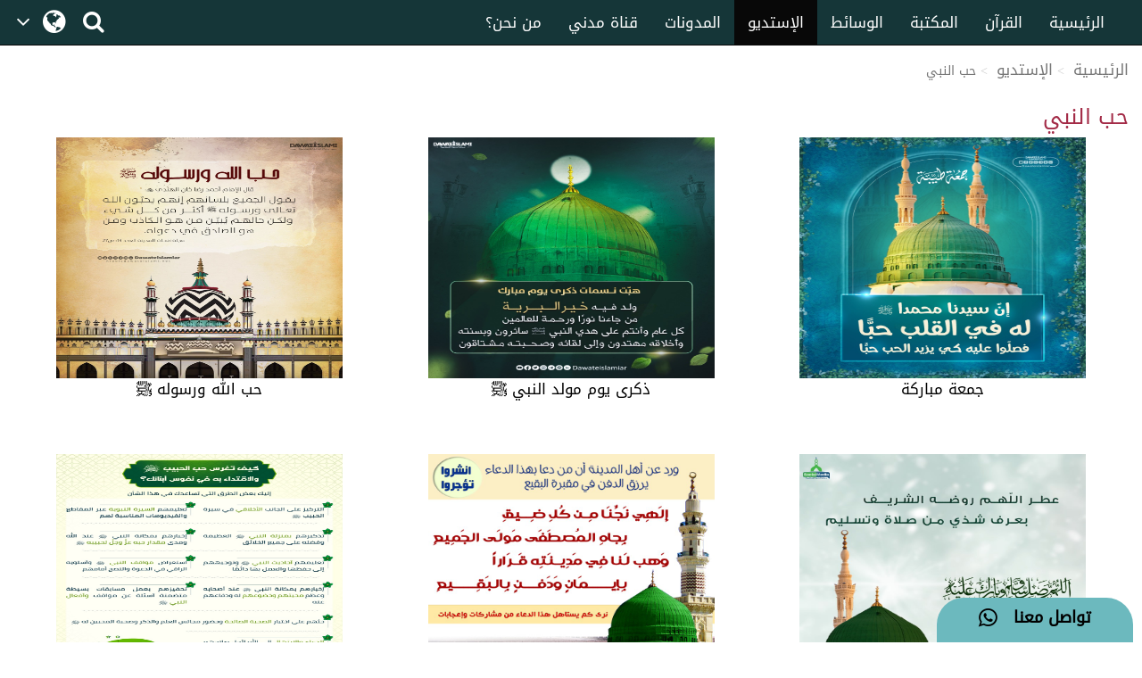

--- FILE ---
content_type: text/html;charset=UTF-8
request_url: https://www.arabicdawateislami.net/gallery/keyword/7357
body_size: 44490
content:
		
<!DOCTYPE html> <!--[if lt IE 7]>      <html class="no-js lt-ie9 lt-
ie8 lt-ie7"> <![endif]--> <!--[if IE 7]>         <html class="no-js
lt-ie9 lt-ie8"> <![endif]--> <!--[if IE 8]>         <html class="no-js
lt-ie9"> <![endif]--> <!--[if gt IE 8]><!--> 

<html class="no-js">
<!--<![endif]-->

<head>

	<!-- Google Tag Manager -->
	<script>(function(w,d,s,l,i){w[l]=w[l]||[];w[l].push({'gtm.start':
				new Date().getTime(),event:'gtm.js'});var f=d.getElementsByTagName(s)[0],
			j=d.createElement(s),dl=l!='dataLayer'?'&l='+l:'';j.async=true;j.src=
			'https://www.googletagmanager.com/gtm.js?id='+i+dl;f.parentNode.insertBefore(j,f);
	})(window,document,'script','dataLayer','GTM-T7SSGCC');</script>
	<!-- End Google Tag Manager -->

	<!-- Global site tag (gtag.js) - Google Analytics -->
	<script async src="https://www.googletagmanager.com/gtag/js?id=UA-9851062-2"></script>
	<script>
		window.dataLayer = window.dataLayer || [];
		function gtag(){dataLayer.push(arguments);}
		gtag('js', new Date());

		gtag('config', 'UA-9851062-2');
	</script>
	<!-- End Global site tag (gtag.js) - Google Analytics -->


	        	<title>حب النبي</title>
    
	<meta name="robots" content="index,follow">
<!-- Home Page build date & version -->

<!-- Media library build date & version -->

<!-- Gallery build date & version -->

<!-- Books library build date & version -->

<!-- Blog build date & version -->

<!-- Prayer timing build date & version -->

<!-- Downloads build date & version -->





<meta http-equiv="Content-Type" content="text/html; charset=utf-8" />
<meta http-equiv="X-UA-Compatible" content="IE=edge">


	<meta name="description" content= جمعنا لكم في خدمتنا الإستديو  تشمل خدمة معرض الصور على مجموعة من البطاقات الدعوية  والصور التي تحمل آيات القران والأحاديث والحكم والأمثال ودرر الكلام و العبر والأدعية المأثورة، يمكنكم مشاهدتها ومشاركتها مع محبيكم لتكن لكم صدقة جارية >
	<meta name="keywords" content="   فضيلة الشيخ محمد إلياس العطار القادري ,    شهر شوال ,    نفحات شهر شوال ,    حب النبي ,    يوم الجمعة ,    آداب يوم الجمعة ,    إنفوجرافيك ,    الجمعة الطيبة ,    القران والحديث ,    بمناسبة الذكرى لمولد ,    بمناسبة الذكرى لمولد ,    بمناسبة الذكرى الـ 1500 لمولد خاتم النبيين ﷺ ,    خاتم النبيين ﷺ ,    منشورات مركز الدعوة الإسلامية ,    بمناسبة الذكرى الـ 1500 لمولد خاتم النبيين ﷺ ,    2 سبتمبر ذكرى تأسيس مركز الدعوة الإسلامية ,    تأسيس مركز الدعوة الإسلامية ,    مركز الدعوة الإسلامية ,    شهر ربيع الأول ,    وفاة الإمام الحسن ,    الجزء الثالث ,    أهم الأحداث ,    ربيع الأول ,    سيدنا إبراهيم ,    رسول الله ﷺ  ,    المولد النبوي الشريف ,    الهجرة النبوية ,    حياتي خير لكم ,    القرآن والحديث ,    خصائص النبي ﷺ ,    صحيح مسلم ,    التواضع في الأكل ,    المحبة النبوية ,    العادات الغذائية للنبي ,    الصحة النبوية ,    الغذاء النبوي ,    البساطة النبوية ,    الدرر العطارية ,    محبة الرسول ﷺ ,    مجلة نفحات المدينة ,    من يُحرم الرفق يُحرم الخير ,    حفظ اللسان عن الكلام القبيح ,    الصلاة على النبي ﷺ  ,    الصلاة والسلام عليه ﷺ ,    ثلاثة أشياء لا تعود ,    دعاء الكَرب ,    منهج حياة في آية ,    النصائح والإرشادات ,    اعتزل ما يؤذيك ,    Hazrat Muawiya    "/>
<meta name="viewport" content="width=device-width, initial-scale=1">

<meta name="build-version" content="1.3.1"/>
<meta name="build-date" content="Wednesday, August 02, 2017" />

<meta property="og:title" content="حب النبي" />
<meta property="og:url" content="" />
<meta property="og:description" content=/>
<meta property="og:image" content="//data2.dawateislami.net/download/gallery/.jpg" />
<link rel="alternate" hreflang="ar" href="https://www.arabicdawateislami.net">
    
    <link rel="icon" type="image/x-icon" href="https://www.dawateislami.net/images/favicon.ico">
	<link rel="stylesheet" href="/gallery/css/responsive-img_gallery.css?1.3.1">
    <link href="https://resources.dawateislami.net/arabic/gallery/bt/css/bootstrap.css?1.3.1 " rel="stylesheet" />
    <link href="https://resources.dawateislami.net/arabic/gallery/css/style.css?1.3.1 " rel="stylesheet" />
    <link href="https://resources.dawateislami.net/arabic/gallery/font-awesome-4.6.3/css/font-awesome.min.css?1.3.1 " rel="stylesheet">
		
    <script type="text/javascript" src="https://resources.dawateislami.net/arabic/gallery/js/jquery-2.2.3.js?1.3.1 "></script>
    <script type="text/javascript" src="https://resources.dawateislami.net/arabic/gallery/bt/js/bootstrap.min.js?1.3.1 "></script>
	<script type="text/javascript" src="https://resources.dawateislami.net/arabic/gallery/js/jquery.blockUI.js?1.3.1 "></script>
    
	<script type="text/javascript">	
		var appContext = "/gallery/";
	</script>

	<style>

		.affix {
			top: 0;
			width: 100%;
			z-index: 999;
		}
    
		.affix + .container-fluid {
			padding-top: 70px;
		}
    
		.navbar-fixed-top, .navbar-fixed-bottom{
			position: fixed;
			right: 0;
			left: 0;
			z-index: 1030;
		}
    
    </style>
	
		<link href="https://www.arabicdawateislami.net/gallery/keyword/7357" rel="canonical">

</head>

<body style='background: #ffffff; direction:rtl;'>

<!-- Google Tag Manager (noscript) -->
                 <noscript><iframe src="https://www.googletagmanager.com/ns.html?id=GTM-T7SSGCC"
				  height="0" width="0" style="display:none;visibility:hidden"></iframe></noscript>
<!-- End Google Tag Manager (noscript) -->


	<div id="wrapper">
      
		<style>
    .navbar-inverse .navbar-nav>li>a {
        color: #ffffff !important;
        font-size: 17px
    }

    .navbar-inverse .navbar-nav>li>a:hover {
        color: white!important;
        font-size: 17px;
        background: black !important;
    }

    .dropdown-menu > li > a {
        text-align: right;
    }

    @media (max-width: 1100px) and (min-width: 768px) {
        .navbar-collapse.collapse.in {
            margin-right: -7.5%;
        }
    }

    @media (max-width: 1100px) and (min-width: 220px) {
        .tb1 {
            display: none!important
        }
        .tb2 {
            display: block;
        }
    }

    @media(min-width:1101px) {
        .tb2 {
            display: none;
        }
    }

    @media only screen and (max-width: 1092px) {
        .navbar-brand {
            padding: 0px !important;
            height: 36px !important;
            width: 100px !important;
            margin-top: 7px !important;
        }
    }

    .navbar-brand {
        padding: 6px;
    }

    .navbar-brand img {
        height: 33px;
        display: inline-block;
    }

    .footer-live-chat {
        position: fixed;
        height: 50px;
        width: 220px;
        z-index: 9999;
        right: 10px;
        bottom: 0;
        background: #f1c152 !important;
        border-radius: 30px 30px 0px 0px;
        direction: rtl;
    "

    }

    nav.navbar.navbar-inverse.ql-navbar.ql-opaque {
        display: none;
    }

    .dropbtn {
        background-color: #153638;
        color: white;
        padding: 16px 2px;
        font-size: 16px;
        border: none;
        cursor: pointer;
        width: 70px;
        position: relative;
        overflow: hidden;
    }
    .dropbtn:before{
        content: '\f107';
        font: normal normal normal 14px/1 FontAwesome;
        position: absolute;
        width: 30%;
        height: 100%;
        top: 0;
        left: 0;
        text-align: center;
        color: white;
        text-align: center;
        display: flex;
        align-items: center;
        justify-content: center;
        font-size: 25px;
    }
    .dropbtn:after{
        content: '\f0ac';
        font: normal normal normal 14px/1 FontAwesome;
        position: absolute;
        width: 70%;
        height: 100%;
        top: 0;
        left: 30%;
        text-align: center;
        color: white;
        display: flex;
        align-items: center;
        justify-content: center;
        font-size: 30px;
    }
    .dropbtn:hover, .dropbtn:focus {
        background-color: #153638;
    }

    .dropdown {
        position: relative;
        display: inline-block;
    }

    .dropdown-content {
        display: none;
        position: absolute;
        background-color: #153638;
        min-width: 60px;
        overflow: auto;
        box-shadow: 0px 8px 16px 0px rgba(0,0,0,0.2);
        z-index: 1;
    }

    .dropdown-content a {
        color: white;
        padding: 5px 12px;
        text-decoration: none;
        display: block;
    }

    .dropdown a:hover {background-color: #153638;}

    .show {display: block;}

    @media (max-width:992px) {
        .dropdown{
            top: -7px;
            left: 8px;
        }
    }

</style>
 <header>
        <div class="container-fluid">
        <div class="row">
            <div class="container-fluid">
                <div class="row nav-block">
                    <nav class="navbar navbar-inverse navbar-fixed-top" data-spy="affix" data-offset-top="197" role="navigation" style="background-color: #153638;border-color: #080808;">
                        <div class="container-fluid">
                            <div class="navbar-header" style="padding-top: 8px !important;">
                                <button type="button" class="navbar-toggle" data-toggle="collapse" data-target="#myNavbar"> <span class="icon-bar"></span> <span class="icon-bar"></span> <span class="icon-bar"></span> </button>
                                <div class="hidden-md hidden-lg" style="margin-right: 8px; text-align: left;">
                                    <span style="color:white;font-size:10px !important;width: 30%;float: right;margin-top: 12px;text-align: right;">

								<p style=" margin: 0px; "><span></span>    هـ </p>
                                        <p style=" margin: 0px; ">بتقويم المدينة المنورة</p>
                                    </span>

                                    <a href="/search" class=" hidden-md hidden-lg" style=" margin-left: 5px; "> <i class="fa fa-search " style="color: white;font-size: 150%;margin: 12px 0;"></i> </a>
                                    <a class="navbar-brand hidden-md hidden-lg" href="/" style="direction:ltr;margin-left: 10px;width: fit-content !important;"> <img src="https://arabicdawateislami.net/images/logo-white.png" alt="" class="img-responsive logo" style="width: auto;"> </a>
                                    <div class="dropdown hidden-md hidden-lg">
                                        <button onclick="myFunctionResponsive()" class="dropbtn">
                                                                                </button>
                                        <div id="myDropdownResponsive" class="dropdown-content dropdown-content-res">
                                            <a href="javascript:void(0)">العربية</a>
                                            <a href="https://dawateislami.net/">Global</a>
                                        </div>
                                    </div>
                                    <div>
                                                                        </div>
                                </div>
                                <div class="dropdown hidden-xs hidden-sm">
                                    <button onclick="myFunction()" class="dropbtn">
                                                                        </button>
                                    <div id="myDropdown" class="dropdown-content ">
                                        <a href="javascript:void(0)">العربية</a>
                                        <a href="https://dawateislami.net/">Global</a>
                                    </div>
                                </div>

                                <script>
                                    function myFunction() {
                                        document.getElementById("myDropdown").classList.toggle("show");
                                    }

                                    window.onclick = function(event) {
                                        if (!event.target.matches('.dropbtn')) {
                                            var dropdowns = document.getElementsByClassName("dropdown-content");
                                            var i;
                                            for (i = 0; i < dropdowns.length; i++) {
                                                var openDropdown = dropdowns[i];
                                                if (openDropdown.classList.contains('show')) {
                                                    openDropdown.classList.remove('show');
                                                }
                                            }
                                        }
                                    }
                                    function myFunctionResponsive() {
                                        document.getElementById("myDropdownResponsive").classList.toggle("show");
                                    }

                                    window.onclick = function(event) {
                                        if (!event.target.matches('.dropbtn')) {
                                            var dropdowns = document.getElementsByClassName("dropdown-content-res");
                                            var i;
                                            for (i = 0; i < dropdowns.length; i++) {
                                                var openDropdown = dropdowns[i];
                                                if (openDropdown.classList.contains('show')) {
                                                    openDropdown.classList.remove('show');
                                                }
                                            }
                                        }
                                    }
                                </script>
                                                        </div>
                            <div class="navbar-header hidden-xs hidden-sm" style="padding-left: 8px !important;">
                                <a href="/search"> <i class="fa fa-search " style="color: white;font-size: 150%;margin: 12px 0;"></i> </a>
                            </div>
                            <div class="collapse navbar-collapse nav-margin-right" id="myNavbar" style='float:right'>
                                <div class='tb1'>
                                    <a class="navbar-brand" href="/" style="float:right; margin-left: 0px;"> <img src="/images/logo-white.png" style="width: auto;" alt="" class="img-responsive logo"> </a>
                                    <ul class="nav navbar-nav">
                                        <!-- <li class="dropdown"> <a href="#" class="dropdown-toggle" data-toggle="dropdown" role="button" aria-haspopup="true" aria-expanded="false">أخرى<i class="fa fa-chevron-down"></i></a>
                                            <ul class="dropdown-menu">
                                                <li><a href="#"> الدعم المباشر</a></li>
                                                <li><a href="#">التبرع</a></li>
                                                <li><a href="#"> من نحن؟</a></li>
                                                <li><a href="#">المزيد</a></li>
                                                <li><a href="#">التحديثات</a></li>
                                            </ul>
                                        </li> -->
                                        <li ><a href="/aboutus">من نحن؟</a></li>
                                        <li ><a href="/islam/streaming/watch-live-madani-channel.htm">قناة مدني</a></li>
                                        <li ><a href="/blog">المدونات</a></li>
                                        <!-- <li ><a href="/downloads">التنزيلات</a></li>  -->                                        <li  class="active" ><a href="/gallery">الإستديو</a></li>
                                        <li ><a href="/medialibrary">الوسائط</a></li>
                                        <li ><a href="/bookslibrary/">المكتبة</a></li>
                                        <li><a href="/bookslibrary/?category=3">القرآن</a></li>
                                        <li ><a href="/">الرئيسية</a></li>
                                        <!-- HOME -->
                                    </ul>
                                </div>
                                <div class='tb2'>
                                    <ul class="nav navbar-nav">
                                        <!-- HOME -->                                        <li ><a href="/">الرئيسية</a></li>
                                        <li><a href="/bookslibrary/?category=3">القرآن</a></li>
                                        <li ><a href="/bookslibrary/">المكتبة</a></li>
                                        <li ><a href="/medialibrary/">الوسائط</a></li>
                                        <li  class="active" ><a href="/gallery">الإستديو</a></li>                                         <!-- <li ><a href="/downloads/">التنزيلات</a></li> -->
                                        <li ><a href="/blog/">المدونات</a></li>
                                        <li ><a href="/islam/streaming/watch-live-madani-channel.htm">قناة مدني </a></li>
                                        <li ><a href="/aboutus">من نحن؟</a></li>
                                        <!-- <li class="dropdown"> <a href="#" class="dropdown-toggle" data-toggle="dropdown" role="button" aria-haspopup="true" aria-expanded="false">المزيد<i class="fa fa-chevron-down"></i></a>
                                            <ul class="dropdown-menu">
                                                <li><a href="/gallery/"> الدعم المباشر</a></li>
                                                <li><a href="/gallery/">التبرع</a></li>
                                                <li><a href="/gallery/"> من نحن؟</a></li>
                                                <li><a href="/blog/">المزيد</a></li>
                                                <li><a href="/downloads/">التحديثات</a></li>
                                            </ul>
                                        </li> -->
                                    </ul>
                                </div>
                            </div>
                    </nav>
                </div>
            </div>
        </div>
    </div>
    <div class="col-sm-2 hidden-md hidden-lg" style="position: fixed;height:35px; width: 46px; z-index:9999; left:0px; bottom:0; background:#f1c152 !important; border-radius:10px 10px 0px 0px; direction:rtl;">
        <a class="col-md-12" href="/islam/support" style="text-align:center; top:5px;  left: 19px; color:black; font-weight:bold; font-size:18px;"> <i class="fa fa-comment fa-lg"></i>
            <br/> </a>
    </div>
    <div class="col-md-2 hidden-xs hidden-sm" style="position: fixed;height:50px; width: 220px; z-index:9999; right:10px; bottom:0; background: #6cb9be !important;   border-radius:30px 30px 0px 0px; direction:rtl;"> <a class="col-md-12" href="/islam/support" style="text-align:center; top:10px; color:black; font-weight:bold; font-size:18px;">
        تواصل معنا  &nbsp; <i class="fa fa-whatsapp fa-lg"></i>
        <br/>
    </a> </div>
</header>
<script>
    (function(i, s, o, g, r, a, m) {
        i['GoogleAnalyticsObject'] = r;
        i[r] = i[r] || function() {
            (i[r].q = i[r].q || []).push(arguments)
        }, i[r].l = 1 * new Date();
        a = s.createElement(o),
                m = s.getElementsByTagName(o)[0];
        a.async = 1;
        a.src = g;
        m.parentNode.insertBefore(a, m)
    })(window, document, 'script', 'https://www.google-analytics.com/analytics.js', 'ga');
    ga('create', 'UA-57347626-1', 'auto');
    ga('send', 'pageview');
</script>
<script>
    function loadSite(site) {
        if(site != null && site.trim().length > 0) {
            window.location = /*window.location.origin + */ site;
        }
    }
</script>
		<br/>
		<br/>
		<br/>

		<!--  carosal start  -->
<div class="mid-body" style='margin-top:-16px;'>
	<?php include("featuredImages.php");?>
</div>
<!--  carosal /-->

<!--bread crumb start-->
<ol class="breadcrumb" style="background:none;">
	<li><a href="/ar">الرئيسية</a></li>
	<li><a href="/gallery/">الإستديو</a></li>
	<li class="active">حب النبي</li>
</ol>
<!--bread crumb /-->

<!--Category name start-->
<div class="col-md-12 cat-name">
	<h3 class="cat-tag"> حب النبي</h3>
</div>
<!--Category name end-->

<!--Iamges_view_more part start-->
<div id="imagesCategoryDIV" class="col-md-12 col-sm-12 col-xs-12" >
	

    <div class="col-md-4  cat-img" style="padding: 0px 30px 20px 30px;">
    	<a href="/gallery/21780" class="hvr-bounce-to-bottom">
    		<img class="img-responsive" src="//data2.dawateislami.net/download/gallery/21780.jpg" alt="حب الله ورسوله ﷺ" title="حب الله ورسوله ﷺ">
    		    		<p>حب الله ورسوله ﷺ</p>
    	</a>
    </div>
    <div class="col-md-4  cat-img" style="padding: 0px 30px 20px 30px;">
    	<a href="/gallery/21212" class="hvr-bounce-to-bottom">
    		<img class="img-responsive" src="//data2.dawateislami.net/download/gallery/21212.jpg" alt="ذكرى يوم مولد النبي ﷺ" title="ذكرى يوم مولد النبي ﷺ">
    		    		<p>ذكرى يوم مولد النبي ﷺ</p>
    	</a>
    </div>
    <div class="col-md-4  cat-img" style="padding: 0px 30px 20px 30px;">
    	<a href="/gallery/20719" class="hvr-bounce-to-bottom">
    		<img class="img-responsive" src="//data2.dawateislami.net/download/gallery/20719.jpg" alt="جمعة مباركة" title="جمعة مباركة">
    		    		<p>جمعة مباركة</p>
    	</a>
    </div>
    <div class="col-md-4  cat-img" style="padding: 0px 30px 20px 30px;">
    	<a href="/gallery/20424" class="hvr-bounce-to-bottom">
    		<img class="img-responsive" src="//data2.dawateislami.net/download/gallery/20424.jpg" alt="كيف تغرس حب الحبيب ﷺ" title="كيف تغرس حب الحبيب ﷺ">
    		    		<p>كيف تغرس حب الحبيب ﷺ</p>
    	</a>
    </div>
    <div class="col-md-4  cat-img" style="padding: 0px 30px 20px 30px;">
    	<a href="/gallery/15063" class="hvr-bounce-to-bottom">
    		<img class="img-responsive" src="//data2.dawateislami.net/download/gallery/15063.jpg" alt="إلهي نَجِّنا من كل ضيق" title="إلهي نَجِّنا من كل ضيق">
    		    		<p>إلهي نَجِّنا من كل ضيق</p>
    	</a>
    </div>
    <div class="col-md-4  cat-img" style="padding: 0px 30px 20px 30px;">
    	<a href="/gallery/15062" class="hvr-bounce-to-bottom">
    		<img class="img-responsive" src="//data2.dawateislami.net/download/gallery/15062.jpg" alt="اللهم صل وسلم وبارك عليه وعلى آله" title="اللهم صل وسلم وبارك عليه وعلى آله">
    		    		<p>اللهم صل وسلم وبارك عليه وعلى آله</p>
    	</a>
    </div>
    <div class="col-md-4  cat-img" style="padding: 0px 30px 20px 30px;">
    	<a href="/gallery/14920" class="hvr-bounce-to-bottom">
    		<img class="img-responsive" src="//data2.dawateislami.net/download/gallery/14920.jpg" alt="اقترب يوم مولد الحبيب صلى الله تعالى عليه وآله وسلم" title="اقترب يوم مولد الحبيب صلى الله تعالى عليه وآله وسلم">
    		    		<p>اقترب يوم مولد الحبيب صلى الله تعالى عليه وآله وسلم</p>
    	</a>
    </div>
    <div class="col-md-4  cat-img" style="padding: 0px 30px 20px 30px;">
    	<a href="/gallery/14909" class="hvr-bounce-to-bottom">
    		<img class="img-responsive" src="//data2.dawateislami.net/download/gallery/14909.jpg" alt="تهنئة بمناسبة مولد خير البرية صلى الله تعالى عليه وآله وسلم" title="تهنئة بمناسبة مولد خير البرية صلى الله تعالى عليه وآله وسلم">
    		    		<p>تهنئة بمناسبة مولد خير البرية صلى الله تعالى عليه وآله وسلم</p>
    	</a>
    </div>

<form id="filterForm" action="/gallery/keyword/7357">
	<input type="hidden" id="pageSize" name="ps" value="12"/>
	<input type="hidden" id="pageNumber" name="pn" value="1"/>
</form>
	
	<script type="text/javascript">
    	$(document).ready(function() {
    		if('1' == '1')
				$('#loadMoreImages').hide();
			else
    			$('#loadMoreImages').html('No More Images');
    		$('#loadMoreImages').prop('disabled', true);
    		//$('#loadMoreImages').addClass('active-class');
		});
	</script>
</div>
<!--Images_view_more part end /-->


<!--Load More Button start-->
<div class="col-md-12 col-xs-12 col-sm-12" style="text-align:center;">
	<button class="hvr-bounce-to-bottom1 load-more btn-lg" id="loadMoreImages">المزيد</button>
</div>
<!--Load More button End-->

<!--Category start-->
<div class="col-md-12 col-xs-12 col-sm-12 category">
	<p  class="text-center" style="font-size:26px;">الأقسام والموضوعات</p>
	<div class="col-md-12">
		<ul>
												<li><a href="/gallery/category/670">القرآن والحديث</a><span>(1226)</span></li>
																<li><a href="/gallery/category/671">الحج والعمرة</a><span>(62)</span></li>
																<li><a href="/gallery/category/673">الرقية الشرعية والأذكار</a><span>(15)</span></li>
																<li><a href="/gallery/category/674">الشخصيات الإسلامية</a><span>(175)</span></li>
																<li><a href="/gallery/category/675">آداب وسنن الجمعة</a><span>(29)</span></li>
																<li><a href="/gallery/category/676">البطاقات الترحيبية</a><span>(493)</span></li>
																<li><a href="/gallery/category/677">النصائح والإرشادات</a><span>(1201)</span></li>
																<li><a href="/gallery/category/678">الخلفيات المتنوّعة</a><span>(9)</span></li>
																<li><a href="/gallery/category/687">الأسئلة والأجوبة</a><span>(21)</span></li>
																<li><a href="/gallery/category/688">الصور الترويجية</a><span>(5)</span></li>
																<li><a href="/gallery/category/703">صور إنفوجرافيك</a><span>(388)</span></li>
																<li><a href="/gallery/category/706">مدارس وجامعات المدينة</a><span>(5)</span></li>
																<li><a href="/gallery/category/712">الغزوات والمعارك</a><span>(15)</span></li>
																<li><a href="/gallery/category/724">بطاقات شهر جمادى الآخرة</a><span>(26)</span></li>
																<li><a href="/gallery/category/725">المعلومات القرآنية</a><span>(35)</span></li>
																<li><a href="/gallery/category/726">أمّهات المؤمنين </a><span>(15)</span></li>
																<li><a href="/gallery/category/727">العشرة المبشَّرون بالجنّة</a><span>(15)</span></li>
																<li><a href="/gallery/category/728">الصحابة الكرام</a><span>(29)</span></li>
																<li><a href="/gallery/category/729">الصحابيات</a><span>(20)</span></li>
																<li><a href="/gallery/category/731">الدرر العطارية</a><span>(52)</span></li>
																<li><a href="/gallery/category/732">أحكام الصلاة</a><span>(4)</span></li>
																<li><a href="/gallery/category/733">نسائم يوم الجمعة</a><span>(198)</span></li>
																<li><a href="/gallery/category/734">صورة التقويم</a><span>(32)</span></li>
									</ul>
	</div>
</div>
<!--Category end-->	
<!--Recomemded Tag-->
<div class="col-md-12 col-xs-12 col-sm-12 r-t">
	<h2 class="text-center" style="font-size:26px;">الوسوم المختارة </h2>
	<ul class="cat-list-item">
		    		<li>
    			<a href="/gallery/keyword/6808">
    				#فضيلة الشيخ محمد إلياس العطار القادري,
    			</a>
    		</li>
		    		<li>
    			<a href="/gallery/keyword/7109">
    				#شهر شوال,
    			</a>
    		</li>
		    		<li>
    			<a href="/gallery/keyword/7240">
    				#نفحات شهر شوال,
    			</a>
    		</li>
		    		<li>
    			<a href="/gallery/keyword/7357">
    				#حب النبي,
    			</a>
    		</li>
		    		<li>
    			<a href="/gallery/keyword/7425">
    				#يوم الجمعة,
    			</a>
    		</li>
		    		<li>
    			<a href="/gallery/keyword/7531">
    				#آداب يوم الجمعة,
    			</a>
    		</li>
		    		<li>
    			<a href="/gallery/keyword/7573">
    				#إنفوجرافيك,
    			</a>
    		</li>
		    		<li>
    			<a href="/gallery/keyword/7585">
    				#الجمعة الطيبة,
    			</a>
    		</li>
		    		<li>
    			<a href="/gallery/keyword/7586">
    				#القران والحديث,
    			</a>
    		</li>
		    		<li>
    			<a href="/gallery/keyword/7814">
    				#بمناسبة الذكرى لمولد,
    			</a>
    		</li>
		    		<li>
    			<a href="/gallery/keyword/7815">
    				#بمناسبة الذكرى لمولد,
    			</a>
    		</li>
		    		<li>
    			<a href="/gallery/keyword/7816">
    				#بمناسبة الذكرى الـ 1500 لمولد خاتم النبيين ﷺ,
    			</a>
    		</li>
		    		<li>
    			<a href="/gallery/keyword/7817">
    				#خاتم النبيين ﷺ,
    			</a>
    		</li>
		    		<li>
    			<a href="/gallery/keyword/7818">
    				#منشورات مركز الدعوة الإسلامية,
    			</a>
    		</li>
		    		<li>
    			<a href="/gallery/keyword/7819">
    				#بمناسبة الذكرى الـ 1500 لمولد خاتم النبيين ﷺ,
    			</a>
    		</li>
		    		<li>
    			<a href="/gallery/keyword/7820">
    				#2 سبتمبر ذكرى تأسيس مركز الدعوة الإسلامية,
    			</a>
    		</li>
		    		<li>
    			<a href="/gallery/keyword/7821">
    				#تأسيس مركز الدعوة الإسلامية,
    			</a>
    		</li>
		    		<li>
    			<a href="/gallery/keyword/7822">
    				#مركز الدعوة الإسلامية,
    			</a>
    		</li>
		    		<li>
    			<a href="/gallery/keyword/7823">
    				#شهر ربيع الأول,
    			</a>
    		</li>
		    		<li>
    			<a href="/gallery/keyword/7824">
    				#وفاة الإمام الحسن,
    			</a>
    		</li>
		    		<li>
    			<a href="/gallery/keyword/7825">
    				#الجزء الثالث,
    			</a>
    		</li>
		    		<li>
    			<a href="/gallery/keyword/7826">
    				#أهم الأحداث,
    			</a>
    		</li>
		    		<li>
    			<a href="/gallery/keyword/7828">
    				#ربيع الأول,
    			</a>
    		</li>
		    		<li>
    			<a href="/gallery/keyword/7829">
    				#سيدنا إبراهيم,
    			</a>
    		</li>
		    		<li>
    			<a href="/gallery/keyword/7830">
    				#رسول الله ﷺ ,
    			</a>
    		</li>
		    		<li>
    			<a href="/gallery/keyword/7831">
    				#المولد النبوي الشريف,
    			</a>
    		</li>
		    		<li>
    			<a href="/gallery/keyword/7832">
    				#الهجرة النبوية,
    			</a>
    		</li>
		    		<li>
    			<a href="/gallery/keyword/7833">
    				#حياتي خير لكم,
    			</a>
    		</li>
		    		<li>
    			<a href="/gallery/keyword/7834">
    				#القرآن والحديث,
    			</a>
    		</li>
		    		<li>
    			<a href="/gallery/keyword/7835">
    				#خصائص النبي ﷺ,
    			</a>
    		</li>
		    		<li>
    			<a href="/gallery/keyword/7836">
    				#صحيح مسلم,
    			</a>
    		</li>
		    		<li>
    			<a href="/gallery/keyword/7837">
    				#التواضع في الأكل,
    			</a>
    		</li>
		    		<li>
    			<a href="/gallery/keyword/7838">
    				#المحبة النبوية,
    			</a>
    		</li>
		    		<li>
    			<a href="/gallery/keyword/7839">
    				#العادات الغذائية للنبي,
    			</a>
    		</li>
		    		<li>
    			<a href="/gallery/keyword/7840">
    				#الصحة النبوية,
    			</a>
    		</li>
		    		<li>
    			<a href="/gallery/keyword/7841">
    				#الغذاء النبوي,
    			</a>
    		</li>
		    		<li>
    			<a href="/gallery/keyword/7842">
    				#البساطة النبوية,
    			</a>
    		</li>
		    		<li>
    			<a href="/gallery/keyword/7843">
    				#الدرر العطارية,
    			</a>
    		</li>
		    		<li>
    			<a href="/gallery/keyword/7844">
    				#محبة الرسول ﷺ,
    			</a>
    		</li>
		    		<li>
    			<a href="/gallery/keyword/7845">
    				#مجلة نفحات المدينة,
    			</a>
    		</li>
		    		<li>
    			<a href="/gallery/keyword/7846">
    				#من يُحرم الرفق يُحرم الخير,
    			</a>
    		</li>
		    		<li>
    			<a href="/gallery/keyword/7848">
    				#حفظ اللسان عن الكلام القبيح,
    			</a>
    		</li>
		    		<li>
    			<a href="/gallery/keyword/7849">
    				#الصلاة على النبي ﷺ ,
    			</a>
    		</li>
		    		<li>
    			<a href="/gallery/keyword/7850">
    				#الصلاة والسلام عليه ﷺ,
    			</a>
    		</li>
		    		<li>
    			<a href="/gallery/keyword/7851">
    				#ثلاثة أشياء لا تعود,
    			</a>
    		</li>
		    		<li>
    			<a href="/gallery/keyword/7852">
    				#دعاء الكَرب,
    			</a>
    		</li>
		    		<li>
    			<a href="/gallery/keyword/7853">
    				#منهج حياة في آية,
    			</a>
    		</li>
		    		<li>
    			<a href="/gallery/keyword/7854">
    				#النصائح والإرشادات,
    			</a>
    		</li>
		    		<li>
    			<a href="/gallery/keyword/7855">
    				#اعتزل ما يؤذيك,
    			</a>
    		</li>
		    		<li>
    			<a href="/gallery/keyword/7872">
    				#Hazrat Muawiya,
    			</a>
    		</li>
			</ul>
</div>

				
		<div class="clearfix"></div>
			
		<div style="margin-top: 70px; border-top: 1px solid #e5e5e5;" >
		
<!-- footer start -->
<footer>
	<div class="container">
		<div class="row">
			<div class="col-md-5">
				<!-- <div class="footer_area">
				  <h4 style='font-size: 1.5em;'>التواصل مع مركز الدعوة الإسلامية</h4>
				  
				  <div class="col-md-6">
					<a href="http://www.dawateislami.net/downloads/products/detail?pId=61">Molana Ilyas Qadri</a>
					 <a href="http://www.dawateislami.net/downloads/products/detail?pId=66">Haji Obaid Raza</a>
					  <a href="http://www.dawateislami.net/downloads/products/detail?pId=55">Rohani Ilaj</a>

				  </div>

				  <div class="col-md-6">
				  <a href="http://www.dawateislami.net/downloads/products/detail?pId=65">Haji Bilal Raza</a>
					<a href="http://www.dawateislami.net/downloads/products/detail?pId=55">Rohani Ilaj</a>
					  <a href="http://www.dawateislami.net/downloads/products/detail?pId=71">Madani Khakay</a>
				  </div>

				</div> -->
			</div>

			<div class="col-md-7">
				<div class="footer_area">
					<h4 style='font-size: 1em; color:white;'>للتواصل مع مركز الدعوة الإسلامية:</h4>
					<div class="col-md-5">
						<p style="text-align:justify;">
							<span style='color:white; text-align:justify; font-size:12px;'> المقر الرئيسي: فيضان مدينة بجوار شركة الاتصالات الباكستانية، شارع الجامعة، كراتشي، باكستان</span>
						</p>
					</div>


					<div class="col-md-7 hidden-xs hidden-sm">
						<div class="row">
							<div class="col-md-7 col-sm-6 col-xs-7 footer-para-font" style="direction:ltr;color:white;">(+92)-21-349-213-88-(93)</div>
							<div class='col-md-5 col-sm-6 col-xs-5 footer-heading-font'>رقـــم الـــــهـاتــف:</div> 
						</div>

						<div class="row">
							<div class='col-md-7 col-sm-6 col-xs-7 footer-para-font'  style="direction:ltr;color:white;">(+92)-21-111-252-692</div>  
							<div class='col-md-5 col-sm-6 col-xs-5 footer-heading-font'>الــرقـــم الـمــوحـد:</div>
						</div>

						<div class="row">
							<div class='col-md-7 col-sm-6 col-xs-7'><p class="footer-para-font" style="color:white;">arabic@dawateislami.net</p></div>
							<div class='col-md-5 col-sm-6 col-xs-5'><p class="footer-heading-font">البريد الإلكتروني:</p></div>   
						</div>
					</div> 
					
					
					<div class="col-md-7 hidden-md hidden-lg">
						<div class="row">
							<div class='col-sm-12 col-xs-12 footer-heading-font' style="text-align: right;color:white;">رقـــم الـــــهـاتــف:</div> 
						</div>	
						<div class="row">
							<div class="col-sm-12 col-xs-12  footer-para-font" style="direction:ltr; text-align: right;color:white;">(+92)-21-349-213-88-(93)</div>							
						</div>
						

						<div class="row">
							<div class='col-sm-12 col-xs-12 footer-heading-font' style="text-align: right;color:white;">الــرقـــم الـمــوحـد:</div>
						</div>
						
						<div class="row">
							<div class='col-sm-12 col-xs-12 footer-para-font'  style="direction:ltr; text-align: right;color:white;">(+92)-21-111-252-692</div>
						</div>	
						

						<div class="row">
							<div class='col-sm-12 col-xs-12'><p class="footer-heading-font" style="text-align: right;color:white;">البريد الإلكتروني:</p></div>   
						</div>
						
						<div class="row">
						<div class='col-sm-12 col-xs-12'><p class="footer-para-font" style="text-align: right;color:white;">arabic@dawateislami.net</p></div>
						</div>
					</div> 
					
					
				</div>
			</div>
		</div>

		<div class="row">
			<div class="col-md-12 col-sm-12 col-xs-12 for_center" style="text-align:center">
				<a href="https://twitter.com/dawateislamiar" target="_blank"> <img src="https://resources.dawateislami.net/arabic/home/images/twitter_logo.png" alt="Share twitter" style="width: 30px;height: 30px;display: inline;cursor:pointer;background: white;border-radius: 50%;padding: 1px;margin: 0px;"  class="img-responsive" /></a>
				<a href="https://www.facebook.com/dawateislamiar" target="_blank"><img src="https://resources.dawateislami.net/arabic/home/images/facebook.png" alt="Share facebook" style="width:30px; height:30px; display: inline; cursor:pointer"  class="img-responsive"/></a>
				<a href="https://t.me/dawateislamiar" target="_blank"><img src="https://resources.dawateislami.net/arabic/home/images/telegram.png" alt="Share telegram" style="width:30px; height:30px; display: inline; cursor:pointer"  class="img-responsive"/></a>
				<a href="https://www.youtube.com/dawateislamiar" target="_blank"><img src="https://resources.dawateislami.net/arabic/home/images/youtube.png" alt="Share youtube" style="width:30px; height:30px; display: inline; cursor:pointer"  class="img-responsive"/></a>
				<a href="https://www.instagram.com/dawateislamiar" target="_blank"><img src="https://resources.dawateislami.net/arabic/home/images/instagram.png" alt="Share instagram" style="width:30px; height:30px; display: inline; cursor:pointer"  class="img-responsive"/></a>
				<a href="https://wa.me/+923116336937" target="_blank"><img src="https://resources.dawateislami.net/arabic/home/images/whatsapp2.png" alt="Share whatsapp" style="width:30px; height:30px; display: inline; cursor:pointer"  class="img-responsive"/></a>
				<a href="https://www.pinterest.com/dawateislamiar" target="_blank"><img src="https://resources.dawateislami.net/arabic/home/images/pinterest.png" alt="Share printerest" style="width:30px; height:30px; display: inline; cursor:pointer"  class="img-responsive"/></a>
				<a href="https://www.linkedin.com/in/dawateislamiar" target="_blank"><img src="https://resources.dawateislami.net/arabic/home/images/linkedin.png" alt="Share linkedin" style="width:30px; height:30px; display: inline; cursor:pointer"  class="img-responsive"/></a>
			</div>
			
		</div>

	</div>
</footer>

<div class="container-fluid" >
	<div class="row">
		<div class="footer_end" style="background-color: #153638 !important;">
			جميع حقوق الطبع والنشر محفوظة @ مجلس تقنية المعلومات بمركز الدعوة الإسلامية
		</div>
	</div> 
</div>
	

<script type="text/javascript">

function linkedIN(){
	var height = 600, width = 600;
    var leftPosition, topPosition;
    //Allow for borders.
    leftPosition = (window.screen.width / 2) - ((width / 2) + 10);
    //Allow for title and status bars.
    topPosition = (window.screen.height / 2) - ((height / 2) + 50);
    var windowFeatures = "status=no,height=" + height + ",width=" + width + ",resizable=yes,left=" + leftPosition + ",top=" + topPosition + ",screenX=" + leftPosition + ",screenY=" + topPosition + ",toolbar=no,menubar=no,scrollbars=no,location=no,directories=no";
    u=location.href;
    t=document.title;
    window.open("https://www.linkedin.com/shareArticle?mini=true&url="+encodeURIComponent(u)+'&title='+encodeURIComponent(t)+'&source='+encodeURIComponent(u),'sharer', windowFeatures);
    return false;
}

function facebook(){
	share("https://www.facebook.com/sharer/sharer.php?u=");
}

function twitter(){
	share("https://twitter.com/home?status="+encodeURIComponent(t) + " ");
}

function googlePlus(){
	share("https://plus.google.com/share?url=");
}
function telegram(){
		share("https://telegram.me/share/url?url=")
	}
function instagram(){
		share("https://www.instagram.com/?url=")
	}
	
function whatsApp(link){
		shareWhatsapp(link);
	};

u=location.href;
t=document.title;

function share(link)
{
	var height = 600, width = 600;
    var leftPosition, topPosition;
    //Allow for borders.
    leftPosition = (window.screen.width / 2) - ((width / 2) + 10);
    //Allow for title and status bars.
    topPosition = (window.screen.height / 2) - ((height / 2) + 50);
    var windowFeatures = "status=no,height=" + height + ",width=" + width + ",resizable=yes,left=" + leftPosition + ",top=" + topPosition + ",screenX=" + leftPosition + ",screenY=" + topPosition + ",toolbar=no,menubar=no,scrollbars=no,location=no,directories=no";
    window.open(link+encodeURIComponent(u),'sharer', windowFeatures);
    return false;
}

function shareWhatsapp(link)
{
	var height = 600, width = 600;
    var leftPosition, topPosition;
    //Allow for borders.
    leftPosition = (window.screen.width / 2) - ((width / 2) + 10);
    //Allow for title and status bars.
    topPosition = (window.screen.height / 2) - ((height / 2) + 50);
    var windowFeatures = "status=no,height=" + height + ",width=" + width + ",resizable=yes,left=" + leftPosition + ",top=" + topPosition + ",screenX=" + leftPosition + ",screenY=" + topPosition + ",toolbar=no,menubar=no,scrollbars=no,location=no,directories=no";
    window.open(link,'sharer', windowFeatures);
    return false;
}

</script>
        </div>

		
		

	</div>
	
	<script src="https://resources.dawateislami.net/arabic/gallery/resources/js/custom_validations.js?1.3.1 "></script>
	<script type="text/javascript" src="https://resources.dawateislami.net/arabic/gallery/js/main.js?1.4.1 "></script>
	<script type="text/javascript">
    	$(document).ajaxStart($.blockUI);
    	$(document).ajaxStop($.unblockUI);
    </script>
</body>
</html>
	